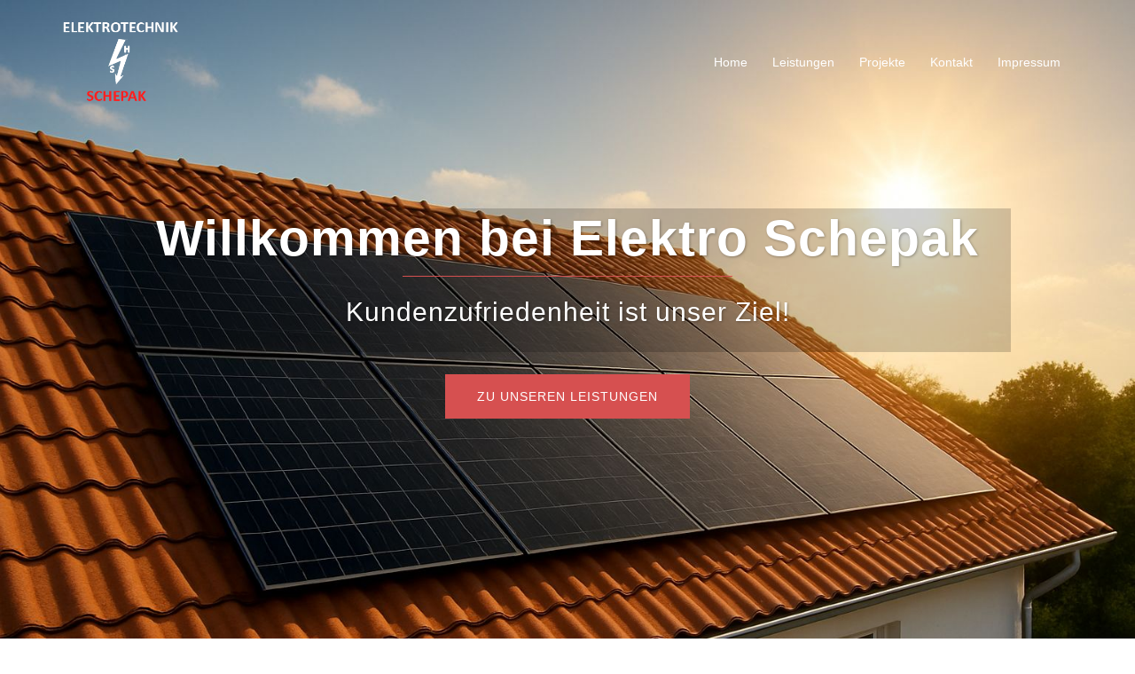

--- FILE ---
content_type: text/css
request_url: https://usercontent.one/wp/www.elektro-schepak.at/wp-content/themes/sydney/style.css?ver=20230821
body_size: 632
content:
/*
Theme Name: Sydney
Theme URI: https://athemes.com/theme/sydney
Author: aThemes
Author URI: https://athemes.com
Description: Sydney is a powerful business theme that provides a fast way for companies or freelancers to create an awesome online presence. As well as being fully compatible with Elementor, Sydney brings plenty of customization possibilities like access to all Google Fonts, full color control, layout control, logo upload, full screen slider, header image, sticky navigation and much more. Also, Sydney provides all the construction blocks you need to rapidly create an engaging front page. Looking for a quick start with Sydney? With just a few clicks, you can import one of our existing demos (https://athemes.com/sydney-demos/)
Version: 2.59
License: GNU General Public License v2 or later
License URI: http://www.gnu.org/licenses/gpl-2.0.html
Tested up to: 6.6
Requires PHP: 5.6
Text Domain: sydney
Tags: two-columns, right-sidebar, block-styles, custom-colors, custom-background, custom-header, custom-menu, featured-images, sticky-post, theme-options, threaded-comments, translation-ready

This theme, like WordPress, is licensed under the GPL.
Use it to make something cool, have fun, and share what you've learned with others.
Sydney is based on Underscores http://underscores.me/, (C) 2012-2015 Automattic, Inc.
*/